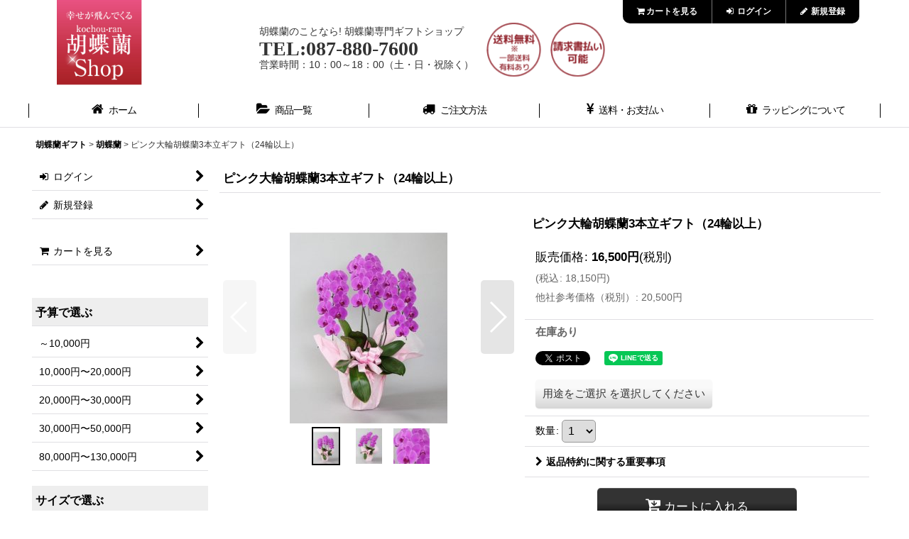

--- FILE ---
content_type: text/html; charset=UTF-8
request_url: https://www.kochouran-foryou.com/product/9
body_size: 17891
content:
<!DOCTYPE html><html lang="ja" class="responsive use_hover column_layout wide_layout touch011">
<head prefix="og: http://ogp.me/ns# fb: http://ogp.me/ns/fb# product: http://ogp.me/ns/product#">
    <meta charset="utf-8" />
    <title>ピンク大輪胡蝶蘭3本立ギフト（24輪以上） - 胡蝶蘭専門ショップ</title>
    <meta name="keywords" content="胡蝶蘭,ギフト,お祝い,開店祝い,販売,通販,蘭" />
    <meta name="description" content="胡蝶蘭の専門店です。お問合せはお気軽にお電話ください！全国に胡蝶蘭をお届けしています！" />
    <meta name="viewport" content="width=device-width, initial-scale=1.0, user-scalable=yes, viewport-fit=cover" />
    <meta name="format-detection" content="telephone=no" />
    <meta name="apple-touch-fullscreen" content="YES" />
    <meta property="og:url" content="https://www.kochouran-foryou.com/product/9" />
    <meta property="og:site_name" content="胡蝶蘭専門ショップ" />
    <meta property="og:title" content="ピンク大輪胡蝶蘭3本立ギフト（24輪以上）" />
    <meta property="og:description" content="ピンクが可憐な３本立ち胡蝶蘭 女性にも大変喜ばれます！！御礼、誕生日、内祝いなどには、大輪の豪華な胡蝶蘭がギフトとしておすすめです。可憐さの中にも華やかさを兼ね備えたピンク色の大輪の胡蝶蘭は女性に贈る…" />
    <meta property="og:type" content="product" />
    <meta property="og:image" content="https://www.kochouran-foryou.com/data/kochouran-shop/product/20160816_e6874f.jpg" />
    <meta property="product:price:amount" content="18150" />
    <meta property="product:price:currency" content="JPY" />
    <meta property="product:product_link" content="https://www.kochouran-foryou.com/product/9" />
    <meta name="twitter:card" content="summary_large_image">
    <meta name="thumbnail" content="https://www.kochouran-foryou.com/data/kochouran-shop/product/20160816_e6874f.jpg" />
    <link rel="alternate" type="application/rss+xml" title="RSS" href="https://www.kochouran-foryou.com/rss/rss.php" />
    <link rel="canonical" href="https://www.kochouran-foryou.com/product/9" />
    <link href="https://www.kochouran-foryou.com/res/font/icon_font/ocnkiconf.min.css?v=11" rel="stylesheet">
    <link href="https://www.kochouran-foryou.com/res/touch001/style/ocnk.min.css?v=72" rel="stylesheet" />
    <link href="https://www.kochouran-foryou.com/res/touch011/style/template.css?1811011563" rel="stylesheet" />
    <link href="https://www.kochouran-foryou.com/data/kochouran-shop/responsive/202001221027135cbdc0.css?1580438514" rel="stylesheet" />
    <script src="https://www.kochouran-foryou.com/res/touch011/js/jquery.min.js?1517808840"></script>
</head>

<body class="detail_page_body category1_detail_page_body detail_group10 detail_group1 detail_group18 detail_group5 detail_group23" id="detail_page_9">
<div id="fb-root"></div>
<script>
    (function(d, s, id) {
    var js, fjs = d.getElementsByTagName(s)[0];
    if (d.getElementById(id)) return;
    js = d.createElement(s); js.id = id; js.async = true;js.src = "//connect.facebook.net/ja_JP/sdk.js#xfbml=1&version=v3.1&autoLogAppEvents=1";
        fjs.parentNode.insertBefore(js, fjs);
    }(document, 'script', 'facebook-jssdk'));
</script>
<div id="container" class="jpn_version visitor use_side_menu has_left_side_menu use_lightweight_thumbnail">
<div id="inner_container" class="vertical_stacking">

<div id="main_wrapper" class="stacking_item">

    <header>
        <div id="header_wrapper" class="standard_header">
            <div id="header" class="header">
                <div class="copy center_aligned_copy fix_center">
<div class="head_nav container">
<div class="row">
<div class="col-3">
<h1><a href="https://kochouran-shop.ocnk.net/"><img src="https://kochouran-shop.ocnk.net/data/kochouran-shop/image/header_logo.jpg" width="120" height="120" alt="幸せが飛んでくる 胡蝶蘭Shop" /></a></h1>
</div>
<div class="col-9">
<ul class="head_tab">
<li><a href="https://kochouran-shop.ocnk.net/cart" class="btn-cart"><i class="fa fa-shopping-cart menu_nav_icon" aria-hidden="true"><span class="cart_qty"></span> </i><span class="text">カートを見る</span></a></li>
<li><a href="https://kochouran-shop.ocnk.net/member-login"><i class="fa fa-sign-in menu_nav_icon" aria-hidden="true"></i> ログイン</a></li>
<li><a href="https://kochouran-shop.ocnk.net/register" class="new"><i class="fa fa-pencil menu_nav_icon" aria-hidden="true"></i> 新規登録</a></li>
</ul>
<p class="read">胡蝶蘭のことなら! 胡蝶蘭専門ギフトショップ</p>
<p class="tel">TEL:087-880-7600</p>
<p class="opentime">営業時間：10：00～18：00（土・日・祝除く）</p>

<img src="https://www.kochouran-foryou.com/data/kochouran-shop/image/icon-free.png" width="70" height="70" alt="送料無料　※一部地域を除く" class="free"/>
<img src="https://www.kochouran-foryou.com/data/kochouran-shop/image/icon-pey.png" width="70" height="70" alt="請求書払い可能" class="pay"/>
</div>
</div>
</div>

                </div>
                <div id="header_area" class="fix_center">
                    <div id="inner_header" class="flex_layout flex_j_between flex_nowrap">
                        <div class="header_left menu_opener_box left_menu_opener_box">
<div class="header_nav">
    <ul class="inner_header_nav  flex_layout flex_nowrap inner_header_nav_column1 reset_list_style">
        <li class="header_nav_item wrapped_item h_side_menu_opener flex_layout has_nav_icon" data-type="left">
            <a href="javascript:void(0);" class="nav_btn flex_layout flex_a_center" role="button">
                <div class="nav_text flex_s_center">
                    <i class="fa fa-bars menu_nav_icon" aria-hidden="true"></i>

                    <span class="nav_label"> メニュー</span>
                </div>
            </a>
        </li>
    </ul>
</div>
                        </div>
                        <div class="header_center center_shop_name">
                            <div class="shop_name_box">
                            </div>
                        </div>
                    </div>
<div class="search_bar hidden_search_bar header_search_bar">
    <div class="inner_search_bar fix_center">
                                    <div class="search form_data" itemscope="itemscope" itemtype="http://schema.org/WebSite">
                                <meta itemprop="url" content="https://www.kochouran-foryou.com" />
                                <form class="search_form" method="get" action="https://www.kochouran-foryou.com/product-list" role="search" itemprop="potentialAction" itemscope="itemscope" itemtype="http://schema.org/SearchAction">
                                    <meta itemprop="target" content="https://www.kochouran-foryou.com/product-list/?keyword={keyword}" />
                                    <input type="hidden" name="search_tmp" value="検索">                                    <input type="search" class="search_box" name="keyword" value="" placeholder="商品検索" itemprop="query-input" />
                                    <span class="global_btn">
                                        <button type="submit" class="searchinput btn_color_common btn_size_small vami" name="Submit" value="検索">
                                            <span class="button_head_space"></span>
                                            <span class="button_text">検索</span>
                                            <span class="button_end_space"></span>
                                        </button>

                                    </span>
                                </form>
                            </div>

        <span class="close_btn_box">
            <a href="javascript:void(0);" class="search_close icon_btn" aria-label="キャンセル" role="button">
                <span class="close_btn"><i class="fa fa-times" aria-hidden="true"></i></span>
            </a>
        </span>
    </div>
</div>
                </div>
            </div>

            <nav class="header_global_nav">
<div class="global_nav column5">
    <ul class="inner_global_nav  flex_layout flex_nowrap fix_center reset_list_style">
        <li class="global_nav_item wrapped_item g_home flex_layout has_nav_icon">
            <a href="https://www.kochouran-foryou.com/" class="nav_btn flex_layout flex_a_center">
                <div class="nav_text flex_s_center">
                    <i class="fa fa-home menu_nav_icon" aria-hidden="true"></i>

                    <span class="nav_label">ホーム</span>
                </div>
            </a>
        </li>
        <li class="global_nav_item wrapped_item g_link_item1 flex_layout has_nav_icon">
            <a href="https://www.kochouran-foryou.com/product-list" class="nav_btn flex_layout flex_a_center">
                <div class="nav_text flex_s_center">
                    <i class="fa fa-folder-open menu_nav_icon" aria-hidden="true"></i>

                    <span class="nav_label">商品一覧</span>
                </div>
            </a>
        </li>
        <li class="global_nav_item wrapped_item g_link_item2 flex_layout has_nav_icon">
            <a href="https://www.kochouran-foryou.com/page/1" class="nav_btn flex_layout flex_a_center">
                <div class="nav_text flex_s_center">
                    <i class="fa fa-truck menu_nav_icon" aria-hidden="true"></i>

                    <span class="nav_label">ご注文方法</span>
                </div>
            </a>
        </li>
        <li class="global_nav_item wrapped_item g_link_item3 flex_layout has_nav_icon">
            <a href="https://www.kochouran-foryou.com/help" class="nav_btn flex_layout flex_a_center">
                <div class="nav_text flex_s_center">
                    <i class="fa fa-jpy menu_nav_icon" aria-hidden="true"></i>

                    <span class="nav_label">送料・お支払い</span>
                </div>
            </a>
        </li>
        <li class="global_nav_item wrapped_item g_link_item5 flex_layout has_nav_icon">
            <a href="https://www.kochouran-foryou.com/page/3" class="nav_btn flex_layout flex_a_center">
                <div class="nav_text flex_s_center">
                    <i class="fa fa-gift menu_nav_icon" aria-hidden="true"></i>

                    <span class="nav_label">ラッピングについて</span>
                </div>
            </a>
        </li>
    </ul>
</div>
            </nav>

            <div class="popup_base popup_base_menu fix_center">
                <div class="popup_nav_area popup_primal_menu hidden_nav_area fix_center" aria-hidden="true" aria-expanded="false" role="dialog">
                    <div class="inner_popup_nav_area popup_nav_box fix_center">
                        <div class="upper_popup_nav">
<div class="header_font_setting">
    <div class="font_setting">
        <span class="set_font_title">文字サイズ<span class="colon">:</span></span>
        <span class="set_font_normal"></span><span class="set_font_large"></span>
    </div>
</div>
                        </div>
<div class="popup_nav column1">
    <ul class="inner_popup_nav  flex_layout advanced_flex_wrap padfix reset_list_style" data-inner=".nav_text">
        <li class="popup_nav_item wrapped_item t_home flex_layout has_nav_icon">
            <a href="https://www.kochouran-foryou.com/" class="nav_btn flex_layout flex_a_center">
                <div class="nav_text flex_s_center">
                    <i class="fa fa-home menu_nav_icon" aria-hidden="true"></i>
                    <i class="fa fa-chevron-right right_side_nav_icon chevron_right_icon" aria-hidden="true"></i>

                    <span class="nav_label">胡蝶蘭ギフト</span>
                </div>
            </a>
        </li>
        <li class="popup_nav_item wrapped_item t_cart flex_layout has_nav_icon">
            <a href="https://www.kochouran-foryou.com/cart" class="nav_btn flex_layout flex_a_center">
                <div class="nav_text flex_s_center">
                    <i class="fa fa-shopping-cart menu_nav_icon" aria-hidden="true"><span class="cart_qty"></span></i>
                    <i class="fa fa-chevron-right right_side_nav_icon chevron_right_icon" aria-hidden="true"></i>

                    <span class="nav_label">カートを見る</span>
                </div>
            </a>
        </li>
        <li class="popup_nav_item wrapped_item t_register flex_layout has_nav_icon">
            <a href="https://www.kochouran-foryou.com/register" class="nav_btn flex_layout flex_a_center secure_link">
                <div class="nav_text flex_s_center">
                    <i class="fa fa-pencil menu_nav_icon" aria-hidden="true"></i>
                    <i class="fa fa-chevron-right right_side_nav_icon chevron_right_icon" aria-hidden="true"></i>

                    <span class="nav_label">新規登録</span>
                </div>
            </a>
        </li>
        <li class="popup_nav_item wrapped_item t_singin flex_layout has_nav_icon">
            <a href="https://www.kochouran-foryou.com/member-login" class="nav_btn flex_layout flex_a_center secure_link">
                <div class="nav_text flex_s_center">
                    <i class="fa fa-sign-in menu_nav_icon" aria-hidden="true"></i>
                    <i class="fa fa-chevron-right right_side_nav_icon chevron_right_icon" aria-hidden="true"></i>

                    <span class="nav_label">ログイン</span>
                </div>
            </a>
        </li>
        <li class="popup_nav_item wrapped_item t_search flex_layout has_nav_icon search_bar_opener">
            <a href="javascript:void(0);" class="nav_btn flex_layout flex_a_center" aria-haspopup="true" role="button">
                <div class="nav_text flex_s_center">
                    <i class="fa fa-search menu_nav_icon" aria-hidden="true"></i>
                    <i class="fa fa-chevron-right right_side_nav_icon chevron_right_icon" aria-hidden="true"></i>

                    <span class="nav_label">商品検索</span>
                </div>
            </a>
        </li>
        <li class="popup_nav_item wrapped_item t_category flex_layout has_nav_icon">
            <a href="https://www.kochouran-foryou.com/category" class="nav_btn flex_layout flex_a_center">
                <div class="nav_text flex_s_center">
                    <i class="fa fa-folder menu_nav_icon" aria-hidden="true"></i>
                    <i class="fa fa-chevron-right right_side_nav_icon chevron_right_icon" aria-hidden="true"></i>

                    <span class="nav_label">商品カテゴリ一覧</span>
                </div>
            </a>
        </li>
        <li class="popup_nav_item wrapped_item item_list_link t_newitem flex_layout has_nav_icon">
            <a href="https://www.kochouran-foryou.com/new" class="nav_btn flex_layout flex_a_center">
                <div class="nav_text flex_s_center">
                    <i class="fa fa-flag menu_nav_icon" aria-hidden="true"></i>
                    <i class="fa fa-chevron-right right_side_nav_icon chevron_right_icon" aria-hidden="true"></i>

                    <span class="nav_label">新着商品</span>
                </div>
            </a>
        </li>
        <li class="popup_nav_item wrapped_item t_recommend flex_layout has_nav_icon">
            <a href="https://www.kochouran-foryou.com/pickup" class="nav_btn flex_layout flex_a_center">
                <div class="nav_text flex_s_center">
                    <i class="fa fa-thumbs-o-up menu_nav_icon" aria-hidden="true"></i>
                    <i class="fa fa-chevron-right right_side_nav_icon chevron_right_icon" aria-hidden="true"></i>

                    <span class="nav_label">オススメ商品</span>
                </div>
            </a>
        </li>
        <li class="popup_nav_item wrapped_item t_info flex_layout has_nav_icon">
            <a href="https://www.kochouran-foryou.com/info" class="nav_btn flex_layout flex_a_center">
                <div class="nav_text flex_s_center">
                    <i class="fa fa-file-text menu_nav_icon" aria-hidden="true"></i>
                    <i class="fa fa-chevron-right right_side_nav_icon chevron_right_icon" aria-hidden="true"></i>

                    <span class="nav_label">特定商取引法表示</span>
                </div>
            </a>
        </li>
        <li class="popup_nav_item wrapped_item t_help flex_layout has_nav_icon">
            <a href="https://www.kochouran-foryou.com/help" class="nav_btn flex_layout flex_a_center">
                <div class="nav_text flex_s_center">
                    <i class="fa fa-map menu_nav_icon" aria-hidden="true"></i>
                    <i class="fa fa-chevron-right right_side_nav_icon chevron_right_icon" aria-hidden="true"></i>

                    <span class="nav_label">送料・お支払について</span>
                </div>
            </a>
        </li>
        <li class="popup_nav_item wrapped_item t_contact flex_layout has_nav_icon">
            <a href="https://www.kochouran-foryou.com/contact" class="nav_btn flex_layout flex_a_center secure_link">
                <div class="nav_text flex_s_center">
                    <i class="fa fa-envelope menu_nav_icon" aria-hidden="true"></i>
                    <i class="fa fa-chevron-right right_side_nav_icon chevron_right_icon" aria-hidden="true"></i>

                    <span class="nav_label">お問い合わせ</span>
                </div>
            </a>
        </li>
    </ul>
</div>
                        <div class="lower_popup_nav">
                        </div>
                        <div class="nav_close_box">
                            <a href="javascript:void(0);" class="nav_close" aria-label="閉じる" role="button"><span class="nav_close_btn"><i class="fa fa-times" aria-hidden="true"></i></span></a>
                        </div>
                        <a class="close_btn_box icon_btn" href="javascript:void(0);" aria-label="閉じる" role="button">
                            <span class="close_btn">
                                <i class="fa fa-times" aria-hidden="true"></i>
                            </span>
                        </a>
                    </div>
                </div>
            </div>

        </div>
    </header>


    <div id="contents" class="layout_2_col standard_contents">

<div class="breadcrumb_area fix_center">
    <ol class="breadcrumb_list" itemscope itemtype="https://schema.org/BreadcrumbList">
        <li class="breadcrumb_nav breadcrumb_nav1" itemprop="itemListElement" itemscope itemtype="https://schema.org/ListItem">
            <a href="https://www.kochouran-foryou.com/" itemprop="item">
                <span class="breadcrumb_text" itemprop="name">胡蝶蘭ギフト</span>
            </a>
            <meta itemprop="position" content="1">
        </li>
        <li class="breadcrumb_nav breadcrumb_nav2" itemprop="itemListElement" itemscope itemtype="https://schema.org/ListItem">
            <span class="gt">&gt;</span>
            <a href="https://www.kochouran-foryou.com/product-list/1" itemprop="item" class="item_list_link">
                <span class="breadcrumb_text" itemprop="name">胡蝶蘭</span>
            </a>
            <meta itemprop="position" content="2">
        </li>
        <li class="breadcrumb_nav" itemprop="itemListElement" itemscope itemtype="https://schema.org/ListItem">
            <span class="gt">&gt;</span>
                <span class="thispage" itemprop="name">ピンク大輪胡蝶蘭3本立ギフト（24輪以上）</span>
            <meta itemprop="position" content="3">
        </li>
    </ol>
</div>

        <div id="inner_contents" class="clearfix fix_center">
            <div id="maincol">
                <main id="main_container">
                    <div id="inner_main_container">

                        <section>
                            <div class="page_box itemdetail">


                                <div class="page_title">
                                    <h1 class="detail_page_title">
                                        <span class="title_head_space"></span>
                                        <span class="title_text goods_name">ピンク大輪胡蝶蘭3本立ギフト（24輪以上）</span>
                                        <span class="model_number_info model_number" id="h_m_number"></span>
                                        <span class="title_end_space"></span>

                                    </h1>
                                </div>


                                <div class="page_contents detail_contents">
                                    <div class="inner_page_contents">

                                        <div class="product_info_wrapper product_info_wrapper_300">
                                        <div class="main_photo_slide square_photo_slide_300">
                                            <div class="slider slider_box initial_loading" data-preload-images="false" data-auto-height="true"  data-pagination-selector=".thumbnail_image_link" data-speed="350" data-effect="slide" data-use-breakpoints="false" data-prev-button=".main_photo_button_prev" data-next-button=".main_photo_button_next" data-pagination=".main_photo_pagination">
                                                <div class="inner_slider_box has_outside_controller">
                                                    <div class="swiper-container swiper">
                                                        <ul class="swiper-wrapper photo_gallery">
                                                            <li class="swiper-slide gallery_item">
                                                                <div class="slider_image_box">
                                                                    <a href="https://www.kochouran-foryou.com/data/kochouran-shop/product/20160816_e6874f.jpg" class="gallery_link item_image_box zoom_link portrait_item_image_box" data-w="592" data-h="800" data-msrc="https://www.kochouran-foryou.com/data/kochouran-shop/_/70726f647563742f32303136303831365f6536383734662e6a706700333030000066006669745f686569676874.jpg" data-thumbnail="https://www.kochouran-foryou.com/data/kochouran-shop/_/70726f647563742f32303136303831365f6536383734662e6a7067003535000066006669745f686569676874.jpg">
                                                                        <img src="https://www.kochouran-foryou.com/data/kochouran-shop/_/70726f647563742f32303136303831365f6536383734662e6a706700333030000066006669745f686569676874.jpg" class="item_image synchronous_loaded" width="222" height="300" alt="画像1: ピンク大輪胡蝶蘭3本立ギフト（24輪以上） (1)" />
                                                                    </a>
                                                                </div>
                                                            </li>
                                                            <li class="swiper-slide gallery_item">
                                                                <div class="slider_image_box">
                                                                    <a href="https://www.kochouran-foryou.com/data/kochouran-shop/product/20160816_f2499f.jpg" class="gallery_link item_image_box zoom_link portrait_item_image_box" data-w="603" data-h="800" data-msrc="https://www.kochouran-foryou.com/data/kochouran-shop/_/70726f647563742f32303136303831365f6632343939662e6a706700333030000066006669745f686569676874.jpg" data-thumbnail="https://www.kochouran-foryou.com/data/kochouran-shop/_/70726f647563742f32303136303831365f6632343939662e6a7067003535000066006669745f686569676874.jpg">
                                                                        <img src="https://www.kochouran-foryou.com/data/kochouran-shop/_/70726f647563742f32303136303831365f6632343939662e6a7067003535000066006669745f686569676874.jpg" data-src="https://www.kochouran-foryou.com/data/kochouran-shop/_/70726f647563742f32303136303831365f6632343939662e6a706700333030000066006669745f686569676874.jpg" data-id="1287" class="item_image swiper-lazy" width="226" height="300" alt="画像2: ピンク大輪胡蝶蘭3本立ギフト（24輪以上） (2)" loading="eager" />
                                                                    </a>
                                                                </div>
                                                            </li>
                                                            <li class="swiper-slide gallery_item">
                                                                <div class="slider_image_box">
                                                                    <a href="https://www.kochouran-foryou.com/data/kochouran-shop/product/20160816_85da34.jpg" class="gallery_link item_image_box zoom_link landscape_item_image_box" data-w="400" data-h="398" data-msrc="https://www.kochouran-foryou.com/data/kochouran-shop/_/70726f647563742f32303136303831365f3835646133342e6a706700333030000066006669745f686569676874.jpg" data-thumbnail="https://www.kochouran-foryou.com/data/kochouran-shop/_/70726f647563742f32303136303831365f3835646133342e6a7067003535000066006669745f686569676874.jpg">
                                                                        <img src="https://www.kochouran-foryou.com/data/kochouran-shop/_/70726f647563742f32303136303831365f3835646133342e6a7067003535000066006669745f686569676874.jpg" data-src="https://www.kochouran-foryou.com/data/kochouran-shop/_/70726f647563742f32303136303831365f3835646133342e6a706700333030000066006669745f686569676874.jpg" data-id="1288" class="item_image swiper-lazy" width="300" height="298" alt="画像3: ピンク大輪胡蝶蘭3本立ギフト（24輪以上） (3)" loading="eager" />
                                                                    </a>
                                                                </div>
                                                            </li>
                                                        </ul>
                                                    </div>
                                                    <div class="slider_controller upper_slider_controller">
                                                        <div class="swiper-button-prev main_photo_button_prev"></div>
                                                        <div class="swiper-button-next main_photo_button_next"></div>
                                                    </div>
                                                </div>
                                                <div class="thumbnail narrow_thumbnail">
                                                    <ul class="flex_layout flex_wrap flex_a_center flex_j_center reset_list_style" data-adjustment="off">
                                                        <li class="thumbnail_listbox wrapped_item photo_on leftpos" id="listbox_1286">
                                                            <a href="javascript:void(0);" class="thumbnail_image_link switching_link" role="button">
                                                                <span class="thumbnail_image_box">
                                                                    <img src="https://www.kochouran-foryou.com/data/kochouran-shop/_/70726f647563742f32303136303831365f6536383734662e6a7067003535000066006669745f686569676874.jpg" alt="画像1: ピンク大輪胡蝶蘭3本立ギフト（24輪以上） (1)" id="thumbnail_1286" class="thumbnail_btn" width="40" />
                                                                </span>
                                                            </a>
                                                        </li>
                                                        <li class="thumbnail_listbox wrapped_item" id="listbox_1287">
                                                            <a href="javascript:void(0);" class="thumbnail_image_link switching_link" role="button">
                                                                <span class="thumbnail_image_box">
                                                                    <img src="https://www.kochouran-foryou.com/data/kochouran-shop/_/70726f647563742f32303136303831365f6632343939662e6a7067003535000066006669745f686569676874.jpg" alt="画像2: ピンク大輪胡蝶蘭3本立ギフト（24輪以上） (2)" id="thumbnail_1287" class="thumbnail_btn" width="41" />
                                                                </span>
                                                            </a>
                                                        </li>
                                                        <li class="thumbnail_listbox wrapped_item" id="listbox_1288">
                                                            <a href="javascript:void(0);" class="thumbnail_image_link switching_link" role="button">
                                                                <span class="thumbnail_image_box">
                                                                    <img src="https://www.kochouran-foryou.com/data/kochouran-shop/_/70726f647563742f32303136303831365f3835646133342e6a7067003535000066006669745f686569676874.jpg" alt="画像3: ピンク大輪胡蝶蘭3本立ギフト（24輪以上） (3)" id="thumbnail_1288" class="thumbnail_btn" width="55" />
                                                                </span>
                                                            </a>
                                                        </li>
                                                    </ul>
                                                </div>
                                            </div>
                                        </div>
                                        <div class="product_info_box">
                                        <div class="detail_item_data detail_block_name">
                                            <div class="item_name product_name_inside">
<span class="goods_name">ピンク大輪胡蝶蘭3本立ギフト（24輪以上）</span>

                                                <span class="model_number_info model_number" id="m_number"></span>
                                            </div>
                                        </div>
                                        <div class="detail_item_data detail_block_icon">
                                            <div class="common_icon box_both_ends_space">
                                            </div>
                                        </div>
                                        <div class="detail_item_data detail_section detail_block_price ">
                                            <div class="detail_section box_both_ends_space ">
                                                    <div class="price_section section_box">
                                                        <p class="selling_price">
                                                            <span class="price_label" id="price_label">販売価格</span><span class="colon">:</span>
                                                            <span class="figure" id="pricech">16,500<span class="currency_label after_price">円</span></span><span class="tax_label">(税別)</span>                                                        </p>
                                                        <p class="tax_incl_price">
                                                            <span class="round_bracket">(</span><span class="price_label">税込<span class="colon">:</span></span>
                                                            <span id="tax_included_price" class="figure">18,150<span class="currency_label after_price">円</span></span><span class="round_bracket">)</span>
                                                        </p>
                                                        <p class="retail_price">
                                                            <span class="price_label">他社参考価格（税別）</span><span class="colon">:</span>
                                                            <span id="list_price" class="figure">20,500<span class="currency_label after_price">円</span></span>
                                                        </p>
                                                    </div>
                                            </div>
                                        </div>

                                        <div class="detail_item_data detail_block_stock">
                                            <div class="detail_section box_both_ends_space stock">
                                                在庫あり
                                            </div>
                                        </div>
                                        <div class="detail_item_data detail_block_social">
                                            <div class="detail_section box_both_ends_space social_tool clearfix">
                                                <ul class="flex_layout flex_a_center flex_wrap reset_list_style" data-adjustment="off">
<li class="twitter_detail wrapped_item social_tool_item"><a href="https://twitter.com/share?ref_src=twsrc%5Etfw" class="twitter-share-button" data-show-count="false" data-text="ピンク大輪胡蝶蘭3本立ギフト（24輪以上）" data-url="https://www.kochouran-foryou.com/product/9" data-lang="ja" target="_blank">Tweet</a><script type="text/javascript" async="async" src="https://platform.twitter.com/widgets.js"></script></li><li class="facebook_detail wrapped_item social_tool_item"><div class="fb-like" data-href="https://www.kochouran-foryou.com/product/9" data-action="like" data-layout="button_count" data-size="small" data-share="true"></div></li><li class="line_detail wrapped_item social_tool_item"><script src="https://www.line-website.com/social-plugins/js/thirdparty/loader.min.js" async="async" defer="defer"></script><div class="line-it-button" style="display: none;" data-lang="ja" data-type="share-a"  data-ver="3" data-url="https://www.kochouran-foryou.com/product/9" data-color="default" data-size="small"></div></li>                                                </ul>
                                            </div>
                                        </div>
                                        <div class="detail_item_data form_data detail_block_form" id="option">
                                            <form name="productadd" action="https://www.kochouran-foryou.com/product/9" id="productadd" method="post" class="product_form edit_form" novalidate="novalidate">
                                                
                                                <input type="hidden" name="cart_add_9" value="t"/>
                                                <input type="hidden" name="cart_operation_page" value="product"/>
                                                <div class="detail_section box_both_ends_space variation ">
                                                    <div id="variation_item_box" class="variation_item_box variation_selection_mode">
                                                        <div id="variation_14_item" class="variation_item bottompos required_row">
                                                            <div class="item_box">
                                                                <span class="variation_label">用途をご選択</span><span class="colon">:</span>
                                                                <span class="select_box"><select id="cart_addvariant_9_14" name="cart_addvariant_9_14">
	<option value="">選択してください</option>
	<option value="31">祝い花用 （ギフト・プレゼント・贈り物）</option>
	<option value="32">供花用 （葬儀・法要）</option>
</select></span><span id="cart_addvariant_9_14_status" class="form_status" style="display: none;"></span>                                                            </div>
                                                        </div>
                                                        <div class="variation_selection_box">
                                                            <button class="validation_selection_button btn_color_common" type="button">
                                                                <span class="button_head_space"></span>
                                                                <span class="variation_selection_prefix_msg"><span class="variation_selection_prefix_msg_text"></span></span>
                                                                <span class="variation_selection_list">
                                                                    <span class="variation_selection_item variation_selection_item_0">
                                                                        <span class="variation_selection_label">用途をご選択<span class="colon">:</span></span>
                                                                        <span class="variation_selection_value"></span>
                                                                    </span>
                                                                    <span class="variation_selection_stock"></span>
                                                                </span>
                                                                <span class="variation_selection_msg"><span class="variation_selection_msg_text">を選択してください</span></span>

                                                                <span class="loader_box"><span class="loader"></span></span>
                                                                <span class="button_end_space"></span>
                                                            </button>
                                                            <span class="variation_selection_status form_status"></span>
                                                        </div>
                                                    </div>
                                                </div>
                                                <div class="detail_section box_both_ends_space quantity ">
                                                    <div id="quantity_item">
                                                        <div class="item_box">
                                                            <span class="quantity_label">数量</span><span class="colon">:</span>
                                                            <span id="purchase_qty"><select id="cart_addquantity_9" name="cart_addquantity_9">
	<option value="1" selected="selected">1</option>
	<option value="2">2</option>
	<option value="3">3</option>
	<option value="4">4</option>
	<option value="5">5</option>
	<option value="6">6</option>
	<option value="7">7</option>
	<option value="8">8</option>
	<option value="9">9</option>
	<option value="10">10</option>
	<option value="11">11</option>
	<option value="12">12</option>
	<option value="13">13</option>
	<option value="14">14</option>
	<option value="15">15</option>
	<option value="16">16</option>
	<option value="17">17</option>
	<option value="18">18</option>
	<option value="19">19</option>
	<option value="20">20</option>
	<option value="21">21</option>
	<option value="22">22</option>
	<option value="23">23</option>
	<option value="24">24</option>
	<option value="25">25</option>
	<option value="26">26</option>
	<option value="27">27</option>
	<option value="28">28</option>
	<option value="29">29</option>
	<option value="30">30</option>
	<option value="31">31</option>
	<option value="32">32</option>
	<option value="33">33</option>
	<option value="34">34</option>
	<option value="35">35</option>
	<option value="36">36</option>
	<option value="37">37</option>
	<option value="38">38</option>
	<option value="39">39</option>
	<option value="40">40</option>
	<option value="41">41</option>
	<option value="42">42</option>
	<option value="43">43</option>
	<option value="44">44</option>
	<option value="45">45</option>
	<option value="46">46</option>
	<option value="47">47</option>
	<option value="48">48</option>
	<option value="49">49</option>
	<option value="50">50</option>
	<option value="51">51</option>
	<option value="52">52</option>
	<option value="53">53</option>
	<option value="54">54</option>
	<option value="55">55</option>
	<option value="56">56</option>
	<option value="57">57</option>
	<option value="58">58</option>
	<option value="59">59</option>
	<option value="60">60</option>
	<option value="61">61</option>
	<option value="62">62</option>
	<option value="63">63</option>
	<option value="64">64</option>
	<option value="65">65</option>
	<option value="66">66</option>
	<option value="67">67</option>
	<option value="68">68</option>
	<option value="69">69</option>
	<option value="70">70</option>
	<option value="71">71</option>
	<option value="72">72</option>
	<option value="73">73</option>
	<option value="74">74</option>
	<option value="75">75</option>
	<option value="76">76</option>
	<option value="77">77</option>
	<option value="78">78</option>
	<option value="79">79</option>
	<option value="80">80</option>
	<option value="81">81</option>
	<option value="82">82</option>
	<option value="83">83</option>
	<option value="84">84</option>
	<option value="85">85</option>
	<option value="86">86</option>
	<option value="87">87</option>
	<option value="88">88</option>
	<option value="89">89</option>
	<option value="90">90</option>
	<option value="91">91</option>
	<option value="92">92</option>
	<option value="93">93</option>
	<option value="94">94</option>
	<option value="95">95</option>
	<option value="96">96</option>
	<option value="97">97</option>
	<option value="98">98</option>
	<option value="99">99</option>
</select></span>
                                                            <span id="cart_addquantity_9_status" class="form_status" style="display: none;"></span>
                                                        </div>
                                                    </div>
                                                </div>
                                                <div class="detail_section box_both_ends_space return">
                                                   <div id="detail_return" class="detail_return_box global_iconleft">
                                                       <a target="_blank" href="https://www.kochouran-foryou.com/return-policy?popup=1" class="global_link return_policy_link"><i class="fa fa-chevron-right" aria-hidden="true"></i>返品特約に関する重要事項</a>
                                                   </div>
                                                </div>
                                                <div class="detail_section box_both_ends_space add_cart">
                                                            <div class="global_btn add_cart_btn ">
                                                                <button id="submit_cart_input_btn" name="cart_add_btn" type="submit" value="1" class="cartinput btn_size_xxlarge btn_color_emphasis">
                                                                    <span class="button_head_space"></span>
                                                                    <span class="button_text global_iconleft"><i class="fa fa-cart-arrow-down" aria-hidden="true"></i>カートに入れる</span>
                                                                    <span class="button_end_space"></span>
                                                                </button>
                                                            </div>
                                                    <div class="global_btn inquiry_btn">
                                                        <a href="https://www.kochouran-foryou.com/contact/product/9" class="secure_link inquiryinput btn_size_large btn_color_common">
                                                            <span class="button_head_space"></span>
                                                            <span class="button_text global_iconleft"><i class="fa fa-envelope" aria-hidden="true"></i>お問い合わせ</span>
                                                            <span class="button_end_space"></span>
                                                        </a>
                                                    </div>
                                                </div>
                                            </form>
                                        </div>
                                        </div>
                                        </div>
                                        <div class="detail_inner_box detail_item_data detail_block_desc">
                                            <div class="detail_desc">
                                <div class="section_title">
                                    <h2>
                                        <span class="title_head_space"></span>
                                        <span class="title_text">商品詳細</span>
                                        <span class="title_end_space"></span>

                                    </h2>
                                </div>

                                                <div class="item_desc_data">
                                                    <div class="item_desc box_both_ends_space">
                                                        <div class="item_desc_text custom_desc">
<span class="text_bold">ピンクが可憐な３本立ち胡蝶蘭 女性にも大変喜ばれます！！</span><br />
<br />
御礼、誕生日、内祝いなどには、大輪の豪華な胡蝶蘭がギフトとしておすすめです。<br />
可憐さの中にも華やかさを兼ね備えたピンク色の大輪の胡蝶蘭は女性に贈ると喜ばれる商品です。<br />
<br />
より豪華な贈り物をされたい方は<a href="https://kochouran-shop.ocnk.net/product-group/6" target="_blank">5本立のシリーズ</a>をご覧ください。<br />
<br />
★おすすめシーン<br />
御礼、誕生日、内祝いなど<br />
<br />
※通常は長期間胡蝶蘭を鑑賞していただけるよう、8分咲程度での出荷となります。
                                                        </div>
                                                    </div>
                                                </div>
                                            </div>
                                        </div>

                                    </div>
                                </div>

                            </div>
                        </section>

                    </div>
                </main>
            </div>

            <aside id="left_side_col" class="side_col">
                <div class="side_container has_toggle_menu_list">
                    <div class="inner_side_container">
                        <div class="side_box login_nav_box side_section">
<div class="side_nav column1 basic_nav">
    <ul class="inner_side_nav  inner_basic_nav flex_nowrap padfix reset_list_style" data-inner=".nav_text">
        <li class="basic_nav_item wrapped_item s_singin flex_layout has_nav_icon">
            <a href="https://www.kochouran-foryou.com/member-login" class="nav_btn flex_layout flex_a_center secure_link">
                <div class="nav_text flex_s_center">
                    <i class="fa fa-sign-in menu_nav_icon" aria-hidden="true"></i>
                    <i class="fa fa-chevron-right right_side_nav_icon chevron_right_icon" aria-hidden="true"></i>

                    <span class="nav_label">ログイン</span>
                </div>
            </a>
        </li>
        <li class="basic_nav_item wrapped_item s_register flex_layout has_nav_icon">
            <a href="https://www.kochouran-foryou.com/register" class="nav_btn flex_layout flex_a_center secure_link">
                <div class="nav_text flex_s_center">
                    <i class="fa fa-pencil menu_nav_icon" aria-hidden="true"></i>
                    <i class="fa fa-chevron-right right_side_nav_icon chevron_right_icon" aria-hidden="true"></i>

                    <span class="nav_label">新規登録</span>
                </div>
            </a>
        </li>
    </ul>
</div>
                        </div>
                        <div class="side_box cart_nav_box side_section">
<div class="side_nav column1 basic_nav">
    <ul class="inner_side_nav  inner_basic_nav flex_nowrap padfix reset_list_style" data-inner=".nav_text">
        <li class="basic_nav_item wrapped_item s_cart flex_layout has_nav_icon">
            <a href="https://www.kochouran-foryou.com/cart" class="nav_btn flex_layout flex_a_center">
                <div class="nav_text flex_s_center">
                    <i class="fa fa-shopping-cart menu_nav_icon" aria-hidden="true"><span class="cart_qty"></span></i>
                    <i class="fa fa-chevron-right right_side_nav_icon chevron_right_icon" aria-hidden="true"></i>

                    <span class="nav_label">カートを見る</span>
                </div>
            </a>
        </li>
    </ul>
</div>
                        </div>
                        <div class="side_box side_section side_free_box" data-free="s11">
                            <div class="custom_space">
<div class="side_nav column1 basic_nav">
	<h2>予算で選ぶ</h2>
    <ul class="inner_side_nav inner_basic_nav flex_nowrap padfix reset_list_style" data-inner=".nav_text">




        <li class="basic_nav_item wrapped_item s_help flex_layout has_nav_icon">
            <a href="https://www.kochouran-foryou.com/product-group/26" class="nav_btn flex_layout flex_a_center">
                <div class="nav_text flex_s_center">
					<i class="fa fa-chevron-right right_side_nav_icon chevron_right_icon" aria-hidden="true"></i>
                    <span class="nav_label">～10,000円</span>
                </div>
            </a>
        </li>
		<li class="basic_nav_item wrapped_item s_help flex_layout has_nav_icon">
            <a href="https://kochouran-shop.ocnk.net/product-group/1" class="nav_btn flex_layout flex_a_center">
                <div class="nav_text flex_s_center">
					<i class="fa fa-chevron-right right_side_nav_icon chevron_right_icon" aria-hidden="true"></i>
                    <span class="nav_label">10,000円〜20,000円</span>
                </div>
            </a>
        </li>
		<li class="basic_nav_item wrapped_item s_help flex_layout has_nav_icon">
            <a href="https://www.kochouran-foryou.com/product-group/2" class="nav_btn flex_layout flex_a_center">
                <div class="nav_text flex_s_center">
					<i class="fa fa-chevron-right right_side_nav_icon chevron_right_icon" aria-hidden="true"></i>
                    <span class="nav_label">20,000円〜30,000円</span>
                </div>
            </a>
        </li>
		<li class="basic_nav_item wrapped_item s_help flex_layout has_nav_icon">
            <a href="https://www.kochouran-foryou.com/product-group/3" class="nav_btn flex_layout flex_a_center">
                <div class="nav_text flex_s_center">
					<i class="fa fa-chevron-right right_side_nav_icon chevron_right_icon" aria-hidden="true"></i>
                    <span class="nav_label">30,000円〜50,000円</span>
                </div>
            </a>
        </li>
		<li class="basic_nav_item wrapped_item s_help flex_layout has_nav_icon">
            <a href="https://www.kochouran-foryou.com/product-group/4" class="nav_btn flex_layout flex_a_center">
                <div class="nav_text flex_s_center">
					<i class="fa fa-chevron-right right_side_nav_icon chevron_right_icon" aria-hidden="true"></i>
                    <span class="nav_label">80,000円〜130,000円</span>
                </div>
            </a>
        </li>


    </ul>
</div>

<div class="side_nav column1 basic_nav">
	<h2>サイズで選ぶ</h2>
    <ul class="inner_side_nav inner_basic_nav flex_nowrap padfix reset_list_style" data-inner=".nav_text">

        <li class="basic_nav_item wrapped_item s_help flex_layout has_nav_icon">
            <a href="https://www.kochouran-foryou.com/product/38" class="nav_btn flex_layout flex_a_center">
                <div class="nav_text flex_s_center">
					<i class="fa fa-chevron-right right_side_nav_icon chevron_right_icon" aria-hidden="true"></i>
                    <span class="nav_label">ミディ胡蝶蘭3本立ち</span>
                </div>
            </a>
        </li>
		<li class="basic_nav_item wrapped_item s_help flex_layout has_nav_icon">
            <a href="https://kochouran-shop.ocnk.net/product-group/5" class="nav_btn flex_layout flex_a_center">
                <div class="nav_text flex_s_center">
					<i class="fa fa-chevron-right right_side_nav_icon chevron_right_icon" aria-hidden="true"></i>
                    <span class="nav_label">胡蝶蘭 大輪系 3本立</span>
                </div>
            </a>
        </li>
		<li class="basic_nav_item wrapped_item s_help flex_layout has_nav_icon">
            <a href="https://kochouran-shop.ocnk.net/product-group/6" class="nav_btn flex_layout flex_a_center">
                <div class="nav_text flex_s_center">
					<i class="fa fa-chevron-right right_side_nav_icon chevron_right_icon" aria-hidden="true"></i>
                    <span class="nav_label">胡蝶蘭 大輪系 5本立</span>
                </div>
            </a>
        </li>
		<li class="basic_nav_item wrapped_item s_help flex_layout has_nav_icon">
            <a href="https://kochouran-shop.ocnk.net/product-group/7" class="nav_btn flex_layout flex_a_center">
                <div class="nav_text flex_s_center">
					<i class="fa fa-chevron-right right_side_nav_icon chevron_right_icon" aria-hidden="true"></i>
                    <span class="nav_label">胡蝶蘭 大輪系 7本立</span>
                </div>
            </a>
        </li>
		<li class="basic_nav_item wrapped_item s_help flex_layout has_nav_icon">
            <a href="https://kochouran-shop.ocnk.net/product-group/8" class="nav_btn flex_layout flex_a_center">
                <div class="nav_text flex_s_center">
					<i class="fa fa-chevron-right right_side_nav_icon chevron_right_icon" aria-hidden="true"></i>
                    <span class="nav_label">胡蝶蘭 大輪系 8本立</span>
                </div>
            </a>
        </li>
		<li class="basic_nav_item wrapped_item s_help flex_layout has_nav_icon">
            <a href="https://kochouran-shop.ocnk.net/product-group/9" class="nav_btn flex_layout flex_a_center">
                <div class="nav_text flex_s_center">
					<i class="fa fa-chevron-right right_side_nav_icon chevron_right_icon" aria-hidden="true"></i>
                    <span class="nav_label">胡蝶蘭 大輪系 10本立</span>
                </div>
            </a>
        </li>

    </ul>
</div>


<div class="side_nav column1 basic_nav">
	<h2>色で選ぶ</h2>
    <ul class="inner_side_nav inner_basic_nav flex_nowrap padfix reset_list_style" data-inner=".nav_text">

        <li class="basic_nav_item wrapped_item s_help flex_layout has_nav_icon">
            <a href="https://kochouran-shop.ocnk.net/product-group/22" class="nav_btn flex_layout flex_a_center">
                <div class="nav_text flex_s_center">
					<i class="fa fa-chevron-right right_side_nav_icon chevron_right_icon" aria-hidden="true"></i>
                    <span class="nav_label">種類が豊富なホワイト</span>
                </div>
            </a>
        </li>
		<li class="basic_nav_item wrapped_item s_help flex_layout has_nav_icon">
            <a href="https://kochouran-shop.ocnk.net/product-group/23" class="nav_btn flex_layout flex_a_center">
                <div class="nav_text flex_s_center">
					<i class="fa fa-chevron-right right_side_nav_icon chevron_right_icon" aria-hidden="true"></i>
                    <span class="nav_label">女性に人気のピンク</span>
                </div>
            </a>
        </li>
		<li class="basic_nav_item wrapped_item s_help flex_layout has_nav_icon">
            <a href="https://kochouran-shop.ocnk.net/product-group/24" class="nav_btn flex_layout flex_a_center">
                <div class="nav_text flex_s_center">
					<i class="fa fa-chevron-right right_side_nav_icon chevron_right_icon" aria-hidden="true"></i>
                    <span class="nav_label">紅白カラーのリップ</span>
                </div>
            </a>
        </li>
		
    </ul>
</div>
                            </div>
                        </div>
                        <div class="side_box side_section side_free_box" data-free="s4">
                            <div class="custom_space">
<!--左　自由記入欄4
<p class="under20"> <a href="https://kochouran-shop.ocnk.net/page/9">
  <img src="https://kochouran-shop.ocnk.net/data/kochouran-shop/image/left_tokyo_today.jpg" width="200" height="220" alt="当日配送・特急便" />
</a></p> -->
<!--
<p class="under20"> <a href="http://woman-concierge.jp/kochouran-shop/member_fax.pdf" target="_blank">
  <img src="https://www.kochouran-foryou.com/data/kochouran-shop/image/left_order_m.jpg" width="200" alt="会員専用注文票ダウンロード" />
</a></p>-->

<p class="under20"> <a href="http://woman-concierge.jp/kochouran-shop/fax.pdf" target="_blank">
  <img src="https://kochouran-shop.ocnk.net/data/kochouran-shop/image/left_order_down.jpg" width="200" height="110" alt="注文票ダウンロード" />
</a></p>

<p class="under10"> <a href="https://kochouran-shop.ocnk.net/page/3">
  <img src="https://kochouran-shop.ocnk.net/data/kochouran-shop/image/left_freerap1.jpg" width="200" height="300" alt="ラッピングについて" />
</a></p>

<p class="under10"> <a href="https://kochouran-shop.ocnk.net/page/1">
  <img src="https://kochouran-shop.ocnk.net/data/kochouran-shop/image/left_freeorder.jpg" width="200" height="60" alt="注文方法について" />
</a></p>

<p class="under10"> <a href="https://kochouran-shop.ocnk.net/page/3">
  <img src="https://kochouran-shop.ocnk.net/data/kochouran-shop/image/left_freerap2.jpg" width="200" height="60" alt="ラッピングについて" />
</a></p>

<p class="under10"> <a href="https://kochouran-shop.ocnk.net/page/4">
  <img src="https://kochouran-shop.ocnk.net/data/kochouran-shop/image/left_freecard.jpg" width="200" height="80" alt="立札・木札メッセージカードについて" />
</a></p>
<!--//左　自由記入欄4 -->
                            </div>
                        </div>
                        <div class="side_box freepage_nav_box side_section">
<div class="side_nav column1 freepage_nav">
    <ul class="inner_side_nav  inner_freepage_nav flex_nowrap padfix reset_list_style" data-inner=".nav_text">
        <li class="freepage_nav_item wrapped_item s_page2 flex_layout">
            <a href="https://www.kochouran-foryou.com/page/2" class="nav_btn flex_layout flex_a_center">
                <div class="nav_text flex_s_center">
                    <span class="nav_space"></span>
                    <i class="fa fa-chevron-right right_side_nav_icon chevron_right_icon" aria-hidden="true"></i>

                    <span class="nav_label">当店のご紹介</span>
                </div>
            </a>
        </li>
        <li class="freepage_nav_item wrapped_item s_page5 flex_layout">
            <a href="https://www.kochouran-foryou.com/page/5" class="nav_btn flex_layout flex_a_center">
                <div class="nav_text flex_s_center">
                    <span class="nav_space"></span>
                    <i class="fa fa-chevron-right right_side_nav_icon chevron_right_icon" aria-hidden="true"></i>

                    <span class="nav_label">画像配信サービスについて</span>
                </div>
            </a>
        </li>
        <li class="freepage_nav_item wrapped_item s_page6 flex_layout">
            <a href="https://www.kochouran-foryou.com/page/6" class="nav_btn flex_layout flex_a_center">
                <div class="nav_text flex_s_center">
                    <span class="nav_space"></span>
                    <i class="fa fa-chevron-right right_side_nav_icon chevron_right_icon" aria-hidden="true"></i>

                    <span class="nav_label">胡蝶蘭のサイズについて</span>
                </div>
            </a>
        </li>
        <li class="freepage_nav_item wrapped_item s_page7 flex_layout">
            <a href="https://www.kochouran-foryou.com/page/7" class="nav_btn flex_layout flex_a_center">
                <div class="nav_text flex_s_center">
                    <span class="nav_space"></span>
                    <i class="fa fa-chevron-right right_side_nav_icon chevron_right_icon" aria-hidden="true"></i>

                    <span class="nav_label">胡蝶蘭の取出し方</span>
                </div>
            </a>
        </li>
        <li class="freepage_nav_item wrapped_item s_page18 flex_layout">
            <a href="https://www.kochouran-foryou.com/page/18" class="nav_btn flex_layout flex_a_center">
                <div class="nav_text flex_s_center">
                    <span class="nav_space"></span>
                    <i class="fa fa-chevron-right right_side_nav_icon chevron_right_icon" aria-hidden="true"></i>

                    <span class="nav_label">胡蝶蘭のお手入れについて</span>
                </div>
            </a>
        </li>
        <li class="freepage_nav_item wrapped_item s_page20 flex_layout">
            <a href="https://www.kochouran-foryou.com/page/20" class="nav_btn flex_layout flex_a_center">
                <div class="nav_text flex_s_center">
                    <span class="nav_space"></span>
                    <i class="fa fa-chevron-right right_side_nav_icon chevron_right_icon" aria-hidden="true"></i>

                    <span class="nav_label">お祝いギフトには胡蝶蘭を</span>
                </div>
            </a>
        </li>
    </ul>
</div>
                        </div>
                        <div class="side_box basic_nav_box side_section">
<div class="side_nav column1 basic_nav">
    <ul class="inner_side_nav  inner_basic_nav flex_nowrap padfix reset_list_style" data-inner=".nav_text">
        <li class="basic_nav_item wrapped_item s_help flex_layout has_nav_icon">
            <a href="https://www.kochouran-foryou.com/help" class="nav_btn flex_layout flex_a_center">
                <div class="nav_text flex_s_center">
                    <i class="fa fa-map menu_nav_icon" aria-hidden="true"></i>
                    <i class="fa fa-chevron-right right_side_nav_icon chevron_right_icon" aria-hidden="true"></i>

                    <span class="nav_label">送料・お支払について</span>
                </div>
            </a>
        </li>
        <li class="basic_nav_item wrapped_item s_contact flex_layout has_nav_icon">
            <a href="https://www.kochouran-foryou.com/contact" class="nav_btn flex_layout flex_a_center secure_link">
                <div class="nav_text flex_s_center">
                    <i class="fa fa-envelope menu_nav_icon" aria-hidden="true"></i>
                    <i class="fa fa-chevron-right right_side_nav_icon chevron_right_icon" aria-hidden="true"></i>

                    <span class="nav_label">お問い合わせ</span>
                </div>
            </a>
        </li>
        <li class="basic_nav_item wrapped_item s_calendar flex_layout has_nav_icon">
            <a href="https://www.kochouran-foryou.com/calendar" class="nav_btn flex_layout flex_a_center">
                <div class="nav_text flex_s_center">
                    <i class="fa fa-calendar menu_nav_icon" aria-hidden="true"></i>
                    <i class="fa fa-chevron-right right_side_nav_icon chevron_right_icon" aria-hidden="true"></i>

                    <span class="nav_label">営業カレンダー</span>
                </div>
            </a>
        </li>
        <li class="basic_nav_item wrapped_item s_info flex_layout has_nav_icon">
            <a href="https://www.kochouran-foryou.com/info" class="nav_btn flex_layout flex_a_center">
                <div class="nav_text flex_s_center">
                    <i class="fa fa-file-text menu_nav_icon" aria-hidden="true"></i>
                    <i class="fa fa-chevron-right right_side_nav_icon chevron_right_icon" aria-hidden="true"></i>

                    <span class="nav_label">特定商取引法表示</span>
                </div>
            </a>
        </li>
    </ul>
</div>
                        </div>
                        <div class="side_section side_calendar_box">
<div class="ajax_calendar initial_loading" data-area="side" data-title="営業カレンダー"></div>
                        </div>
                    </div>
                </div>
            </aside>

        </div>

    </div>

</div>

<div id="bottom_wrapper" class="stacking_item">
    <div id="contents_bottom" class="outer_contents">
        <div class="custom_space inner_outer_contents fix_center" id="inner_contents_bottom">
            <div class="main_box shop_info">
  <div class="shop_info_inner">

　<!--<img src="https://www.kochouran-foryou.com/data/kochouran-shop/image/footer_img2.jpg" alt="インフォメーション" width="960" height="1498" usemap="#f_link" border="0" />
<map name="f_link" id="f_link">-->
<!--  <area shape="rect" coords="10,296,306,348" href="https://www.japan-trading.com/kochouran-shop/fax20230517.pdf" target="_blank" />-->
 <!-- <area shape="rect" coords="9,227,306,279" href="https://www.japan-trading.com/kochouran-shop/fax20230517.pdf" target="_blank" />
  <area shape="rect" coords="524,127,722,147" href="https://kochouran-shop.ocnk.net/page/3" target="_blank" />
  <area shape="rect" coords="524,154,916,176" href="https://kochouran-shop.ocnk.net/page/4" target="_blank" />
</map>-->

<div class="row">
	<div class="col-md-6 order">
		<h5 class="order">ご注文方法</h5>
		<dl>
		<dt>◎インターネットでご注文</dt>
		<dd>花色と用途を選択して下さい。（必須）<br>
		「開店・開業予定日」や「お届け希望日」などがあれば任意で日付を入力して下さい。<br>
		「カートに入れる」ボタンを押してお進みください。</dd>
		
		<dt>◎ＦＡＸでご注文</dt>
		<dd>
		<a href="https://www.japan-trading.com/kochouran-shop/fax20230517.pdf" target="_blank">
		<img src="https://www.kochouran-foryou.com/data/kochouran-shop/image/footer_btn_fax.jpg"></a><br>
		専用注文書を印刷いただき<br>
		087-880-7601へ送りください。</dd>
		
		<dt>◎特急便</dt>
		<dd>東京都内23区で11時迄の電話注文に限り、当日に発送することも可能です。<br>
		詳細は直接お問い合わせ下さい。</dd>
		
		<dt>◎送料とお届け日</dt>
		<dd><!--送料は全国無料<br>-->
		<span style="color:#f00;">土・日・祝祭日以外の平日13時までのご注文</span>（クレジットカード決済もしくは法人様後払い）で下記の通りお届け可能です。<br>
		※当店休業日は除きます。<br>
		※沖縄と一部離島はお届けできません。<br>
		※天候、災害、交通状態等で下記の通り届かない可能性もあります。</dd>
		</dl>
		<div id="tbl-bdr">
		<table width="100%" border="0" cellspacing="0" cellpadding="0">
		  <tbody>
			<tr>
			  <th scope="col">地域</th>
			  <th scope="col" width="100px">最短お届け日</th>
			  <th scope="col" width="70px">送料</th>
			</tr>
			<tr>
			  <td>北海道</td>
			  <td><span style="color:#f00;">翌々日</td>
			  <td>有料あり</td>
			</tr>
			<tr>
			  <td>北東北（青森・秋田）</td>
			  <td><span style="color:#f00;">翌日午前</span></td>
			  <td rowspan="10"><span style="color:#f00;">無料</span></td>
			</tr>
			<tr>
			  <td>南東北（岩手・宮城・山形・福島）</td>
			  <td rowspan="5"><span style="color:#f00;">翌日午前</span></td>
			  </tr>
			<tr>
			  <td>関東<br>（茨城・栃木・群馬・埼玉・千葉・東京・神奈川・山梨）</td>
			  </tr>
			<tr>
			  <td>北陸・信越<br>（新潟・長野・富山・石川・福井）</td>
			  </tr>
			<tr>
			  <td>中部（静岡・愛知・三重・岐阜）</td>
			  </tr>
			<tr>
			  <td>関西<br>（大阪・京都・滋賀・奈良・兵庫）</td>
			  </tr>
			<tr>
			  <td>和歌山</td>
			  <td rowspan="2"><span style="color:#f00;">翌日午後</span></td>
			  </tr>
			<tr>
			  <td>中国<br>（岡山・広島・山口・鳥取・島根）</td>
			  </tr>
			<tr>
			  <td>四国（香川・徳島・愛媛）</td>
			  <td rowspan="3"><span style="color:#f00;">翌々日</span></td>
			  </tr>
			<tr>
			  <td>高知</td>
			  </tr>
			<tr>
			  <td>九州<br>（福岡・佐賀・長崎・熊本・大分・宮崎・鹿児島）</td>
			  <td>有料あり</td>
			</tr>
		  </tbody>
		</table>
		</div>
		
		<dl>
		<dt>冬季のお届けについて</dt>
		<dd>冬季は、凍結の恐れがあるため、北海道、東北、東日本豪雪地帯等、最低気温がマイナスになる地域へは発送できません。</dd>
		</dl>
	</div>

	<div class="col-md-6 order">
		<h5 class="order">サービス</h5>
		<ul>
		<li>本州：送料無料<br>チャーター便をご利用の場合は、別途費用がかかります。</li>
		<li><a class="line" href="https://www.kochouran-foryou.com/page/3" target="_blank">ラッピング無料（一部有料）</a></li>
		<li><a class="line" href="https://www.kochouran-foryou.com/page/4" target="_blank">立札（紙札）・木札・メッセージカード無料（一部有料）</a></li>
		</ul>
		
		<h5 class="order">お支払いについて</h5>
		<dl>
		<dt>◎クレジットカード決済</dt>
		<dd><img src="https://www.kochouran-foryou.com/data/kochouran-shop/image/footer_card.jpg"><br>
		各種クレジットカードをご利用いただけます。</dd>
		<dt>◎銀行振込（前払い）</dt>
		<dd>高松信用金庫　屋島支店　普通:4805343<br>
			株式会社日本トレーディング<br>
			※振込手数料が発生する場合はご負担をお願いします。</dd>
		<dt>◎請求書払い（後払い）</dt>
		<dd>法人様のみ利用可<br>
			商品お届け後請求書をお送りします。指定の期日までにお振込下さい。<br>
			※お振込手数料はお客様負担になります。<br>
			※審査の結果ご利用いただけない場合がございます。</dd>
		</dl>
		
		<h5 class="order">運営者情報</h5>
		<p>
		販売業者:株式会社日本トレーディング<br>
		販売責任者：塩田勇志<br>
		電話：087-880-7600<br>
		FAX：087-880-7601<br>
		メール：info@kochouran-foryou.com<br>
		ホームページ：<a class="line"  href="https://kochouran-foryou.com/">https://kochouran-foryou.com/</a><br>
		営業時間：10：00～18：00<br>
		定休日：土・日・祝、夏季休暇、年末年始
		</p>
	</div>
</div>


  </div>
</div>


        </div>
    </div>
    <footer id="footer_container">
        <div id="footer_wrapper" class="footer_area standard_footer">
            <div class="fixed_corner_box">
                <a href="#productadd" class="move_to_add_cart fixed_corner_button" data-style="off" aria-label="カートボタンへ">
                    <span class="inner_fixed_corner">
                        <span class="chevron_up_icon corner_covering_item" aria-hidden="true"></span>
                        <span class="jump_to_cart_box"><span class="top_jump_to_cart fa"></span><span class="bottom_jump_to_cart corner_covering_item"></span></span>
                        <i class="fa fa-shopping-cart shopping_cart_icon" aria-hidden="true"></i>
                    </span>
                </a>
                <a href="#container" class="back_to_top fixed_corner_button" data-style="off" aria-label="ページトップへ">
                    <span class="inner_fixed_corner"><i class="fa fa-angle-up" aria-hidden="true"></i></span>
                </a>
            </div>
            <div class="footer_nav column1" role="navigation">
                <ul class="inner_footer_nav inner_footer_nav1 flex_layout advanced_flex_wrap padfix fix_center reset_list_style" data-inner=".nav_text">
        <li class="footer_nav_item wrapped_item f_home flex_layout has_nav_icon">
            <a href="https://www.kochouran-foryou.com/" class="nav_btn flex_layout flex_a_center">
                <div class="nav_text flex_s_center">
                    <i class="fa fa-home menu_nav_icon" aria-hidden="true"></i>
                    <i class="fa fa-chevron-right right_side_nav_icon chevron_right_icon" aria-hidden="true"></i>

                    <span class="nav_label">胡蝶蘭ギフト</span>
                </div>
            </a>
        </li>
        <li class="footer_nav_item wrapped_item f_cart flex_layout has_nav_icon">
            <a href="https://www.kochouran-foryou.com/cart" class="nav_btn flex_layout flex_a_center">
                <div class="nav_text flex_s_center">
                    <i class="fa fa-shopping-cart menu_nav_icon" aria-hidden="true"><span class="cart_qty"></span></i>
                    <i class="fa fa-chevron-right right_side_nav_icon chevron_right_icon" aria-hidden="true"></i>

                    <span class="nav_label">カートを見る</span>
                </div>
            </a>
        </li>
        <li class="footer_nav_item wrapped_item f_member flex_layout has_nav_icon">
            <a href="https://www.kochouran-foryou.com/member" class="nav_btn flex_layout flex_a_center secure_link">
                <div class="nav_text flex_s_center">
                    <i class="fa fa-user menu_nav_icon" aria-hidden="true"></i>
                    <i class="fa fa-chevron-right right_side_nav_icon chevron_right_icon" aria-hidden="true"></i>

                    <span class="nav_label">マイページ</span>
                </div>
            </a>
        </li>
        <li class="footer_nav_item wrapped_item f_recently flex_layout has_nav_icon">
            <a href="https://www.kochouran-foryou.com/recently" class="nav_btn flex_layout flex_a_center">
                <div class="nav_text flex_s_center">
                    <i class="fa fa-clock-o menu_nav_icon" aria-hidden="true"></i>
                    <i class="fa fa-chevron-right right_side_nav_icon chevron_right_icon" aria-hidden="true"></i>

                    <span class="nav_label">最近チェックしたアイテム</span>
                </div>
            </a>
        </li>
        <li class="footer_nav_item wrapped_item f_info flex_layout has_nav_icon">
            <a href="https://www.kochouran-foryou.com/info" class="nav_btn flex_layout flex_a_center">
                <div class="nav_text flex_s_center">
                    <i class="fa fa-file-text menu_nav_icon" aria-hidden="true"></i>
                    <i class="fa fa-chevron-right right_side_nav_icon chevron_right_icon" aria-hidden="true"></i>

                    <span class="nav_label">特定商取引法表示</span>
                </div>
            </a>
        </li>
        <li class="footer_nav_item wrapped_item f_help flex_layout has_nav_icon">
            <a href="https://www.kochouran-foryou.com/help" class="nav_btn flex_layout flex_a_center">
                <div class="nav_text flex_s_center">
                    <i class="fa fa-map menu_nav_icon" aria-hidden="true"></i>
                    <i class="fa fa-chevron-right right_side_nav_icon chevron_right_icon" aria-hidden="true"></i>

                    <span class="nav_label">送料・お支払について</span>
                </div>
            </a>
        </li>
        <li class="footer_nav_item wrapped_item f_contact flex_layout has_nav_icon">
            <a href="https://www.kochouran-foryou.com/contact" class="nav_btn flex_layout flex_a_center secure_link">
                <div class="nav_text flex_s_center">
                    <i class="fa fa-envelope menu_nav_icon" aria-hidden="true"></i>
                    <i class="fa fa-chevron-right right_side_nav_icon chevron_right_icon" aria-hidden="true"></i>

                    <span class="nav_label">お問い合わせ</span>
                </div>
            </a>
        </li>
    </ul>
                        </div>
            <div id="footer">
                <div id="inner_footer" class="fix_center" role="contentinfo">
                    <div class="footer_banner">
                        <div class="inner_footer_banner fix_center">
                        </div>
                    </div>

                    <div id="copyright" class="custom_space">
Copyright <a href="https://kochouran-foryou.com/">胡蝶蘭ギフト</a> All Rights Reserved.
                    </div>
                </div>
            </div>
        </div>
    </footer>


</div>
<noscript><div class="uppermost_note"><div class="uppermost_note_desc">JavaScriptを有効にしてご利用ください</div></div></noscript>

</div>

</div>

<script type="text/template" id="ajax_item_wrap_template">
<section>
    <div class="item_box ajax_item_box">
        <div class="section_title">
            <h2>
                <span class="title_head_space"></span>
                <span class="title_text"><%= title %></span>
                <span class="title_end_space"></span>
            </h2>
        </div>
        <div class="ajax_comment"></div>
        <div class="ajax_contents">
            <div class="ajax_list_box" data-position="<%- position %>" data-pointer="<%- pointer %>" data-adjustment="<%- adjustment %>" data-cols="<%- cols %>" data-async="<%- asyncImage %>">
                <div class="ajax_itemlist_box list_item_table loading"></div>
            </div>
        </div>
    </div>
</section>
</script>
<script type="text/template" id="overlay_template">
<div class="overlay_area">
    <div class="overlay_front">
        <div class="inner_overlay_front">
            <div class="modal_skin clearfix" tabindex="0">
<%= inner_skin %>
            </div>
<%= close_btn %>
        </div>
    </div>
</div>
</script>
<script type="text/template" id="alert_template">
<div class="alert_form">
    <div class="alert_message">
        <%= message %>
    </div>
    <div class="overlay_alert_close">
        <div class="btn_box">
            <div class="form_btn">
                <span class="global_btn">
                    <button type="button" class="yesinput btn_size_large btn_color_emphasis close_link">
                        <span class="button_head_space"></span>
                        <span class="button_text">はい</span>
                        <span class="button_end_space"></span>
                    </button>
                </span>
            </div>
        </div>
    </div>
</div>
</script>
<script type="text/template" id="menu_popup_template">
<div class="popup_menu fix_center prepared_popup">
    <div class="popup_nav_area popup_menu_area fix_center">
        <div class="inner_popup_nav_area popup_main_menu fix_center">
<%= menuList %>
        </div>
        <div class="inner_popup_nav_area popup_sub_menu fix_center"></div>
    </div>
</div>
</script>
<script type="text/template" id="menu_popup_inner_template">
<div class="popup_nav_title"><%= title %></div>
<div class="popup_nav column1">
    <ul class="inner_popup_nav flex_layout advanced_flex_wrap padfix reset_list_style<%- additionalClassName%>">
<%= linkList %>
    </ul>
    <a class="close_btn_box icon_btn nav_close" href="javascript:void(0);" aria-label="閉じる" role="button">
        <span class="close_btn">
            <i class="fa fa-times" aria-hidden="true"></i>
        </span>
    </a>
</div>
<div class="nav_close_box">
    <a href="javascript:void(0);" class="nav_close" title="閉じる" role="button">
        <span class="nav_close_btn">
            <i class="fa fa-times" title="閉じる"></i>
        </span>
    </a>
</div>
</script>
<script type="text/template" id="menu_popup_title_template">
<div class="upper_popup_nav">
    <div class="popup_menu_back global_btn backinput_btn"><a href="javascript:void(0);" class="backinput btn_size_small btn_color_common" role="button">戻る</a></div>
    <div class="popup_sub_title">
        <span class="title_head_space"></span>
        <span class="title_text"><%- title %></span>
        <span class="title_end_space"></span>
    </div>
</div>
</script>
<script type="text/template" id="menu_popup_link_template">
<li class="popup_nav_item wrapped_item flex_layout <%- uniqueName %>">
    <a href="<%- url %>" class="nav_btn<%- hasImage %> flex_layout flex_a_center item_list_link<% if (hasSub) { %> has_popup_sub_menu<% } %>" data-sub-menu="<% if (hasSub) { %><%- index %><% } %>">
        <%= image %>
        <div class="nav_text flex_s_center">
            <span class="nav_space"></span>
            <i class="fa fa-chevron-right right_side_nav_icon chevron_right_icon" aria-hidden="true"></i>
            <span class="nav_label"><%- label %></span>
        </div>
    </a>
</li>
</script>
<script type="text/template" id="menu_popup_link_image_template">
<div class="<%- className %>">
    <img src="<%- imagePath %>" width="<%- imageWidth %>" height="<%- imageHeight %>" alt="" />
</div>
</script>
<script type="text/template" id="variation_popup_template">
<div class="popup_variation">
    <a class="close_btn_box" href="javascript:void(0);" aria-label="閉じる" role="button"><span class="icon_btn"><span class="close_btn"><i class="fa fa-times" aria-hidden="true"></i></span></span></a>
    <div class="upper_popup_message"></div>
    <div class="inner_popup_variation">
<%= variations %>
    </div>
    <div class="popup_bottom_ok">
        <span class="global_btn okinput_btn">
            <button type="button" class="okinput btn_size_large btn_color_common">
                <span class="button_head_space"></span>
                <span class="button_text">OK</span>
                <span class="button_end_space"></span>
            </button>
        </span>
    </div>
    <div class="popup_bottom_close global_iconleft">
        <a href="javascript:void(0);" class="close_link global_link" role="button"><i class="fa fa-times" aria-hidden="true"></i>閉じる</a>
    </div>
</div>
</script>
<script type="text/template" id="variation_selection_template">
<div class="popup_variation_selection popup_variation_<%- selectIndex %>">
    <div class="popup_variation_title">
        <span class="popup_variation_label"><%- selectInfo.selectLabel %><span class="colon">:</span></span>
        <span class="popup_variation_value"></span>
        <span class="popup_title_button"></span>
    </div>
    <div class="popup_variation_options"><%= options %></div>
</div>
</script>
<script type="text/template" id="button_template">
<button type="<%- type %>" class="<%- classNames %>"<%- attr %>>
    <span class="button_head_space"></span>
    <span class="button_text"><%- label %></span>
    <span class="button_end_space"></span>
</button>
</script>
<script type="text/template" id="photo_gallery_template">
<div class="pswp" tabindex="-1" role="dialog" aria-hidden="true">
    <div class="pswp__bg"></div>
    <div class="pswp__scroll-wrap">
        <div class="pswp__container">
            <div class="pswp__item"></div>
            <div class="pswp__item"></div>
            <div class="pswp__item"></div>
        </div>
        <div class="pswp__ui pswp__ui--hidden">
            <div class="pswp__top-bar">
                <div class="pswp__counter"></div>
                <button class="pswp__button pswp__button--close photo_gallery_close_btn" title="閉じる (Esc)"></button>
                <button class="pswp__button pswp__button--share" title="Share"></button>
                <button class="pswp__button pswp__button--fs" title="Toggle fullscreen"></button>
                <button class="pswp__button pswp__button--zoom" title="Zoom in/out"></button>
                <div class="pswp__preloader">
                    <div class="pswp__preloader__icn">
                      <div class="pswp__preloader__cut">
                        <div class="pswp__preloader__donut"></div>
                      </div>
                    </div>
                </div>
            </div>
            <div class="pswp__share-modal pswp__share-modal--hidden pswp__single-tap">
                <div class="pswp__share-tooltip"></div>
            </div>
            <button class="pswp__button pswp__button--arrow--left" title="前">
            </button>
            <button class="pswp__button pswp__button--arrow--right" title="次">
            </button>
            <div class="pswp__caption">
                <div class="pswp__caption__center"></div>
            </div>
        </div>
        <div class="pswp__zoom_in_sign pswp__zoom_in_hidden"><i class="fa fa-chevron-circle-left zoom_sign_left_icon" aria-hidden="true"></i><i class="fa fa-chevron-circle-right zoom_sign_right_icon" aria-hidden="true"></i></div>
    </div>
</div>
</script>
<script type="text/template" id="gallery_slider_box_template">
<div class="gallery_slider slider_box initial_loading" data-preload-images="true">
    <div class="inner_slider_box">
        <div class="swiper-container swiper">
            <ul class="swiper-wrapper">
<%= items %>
            </ul>
        </div>
    </div>
</div>
</script>
<script type="text/template" id="gallery_slider_item_template"><li class="swiper-slide gallery_item"><div class="slider_image_box"><a href="javascript:void(0);" class="thumbnail_image_link switching_link" role="button"><img src="<%- src %>" width="<%- width %>" alt="<%- title %>" class="thumbnail_btn" /></a></div></li></script>
<script type="text/template" id="custum_nav_list_template">
<ul class="flex_layout reset_list_style">
<%= listItems %>
</ul>
</script>
<script type="text/template" id="custum_nav_item_template">
<li class="wrapped_item flex_layout">
    <a href="<%- url %>" class="nav_btn flex_layout flex_a_center item_list_link">
    <div class="nav_text">
        <span class="nav_space"></span>
        <i class="fa fa-chevron-right right_side_nav_icon chevron_right_icon" aria-hidden="true"></i>
        <span class="nav_label"><%- label %></span>
    </div>
    </a>
</li>
</script>
<script type="text/template" id="custum_nav_image_item_template">
    <li class="wrapped_item flex_layout">
        <a href="<%- url %>" class="nav_btn flex_layout flex_a_center item_list_link has_image_nav_btn">
            <div class="itemlist_categoryimage"><img src="<%- imgUrl %>" width="40" height="40" alt></div>
            <div class="nav_text">
                <span class="nav_space"></span>
                <i class="fa fa-chevron-right right_side_nav_icon chevron_right_icon" aria-hidden="true"></i>
                <span class="nav_label"><%- label %></span>
            </div>
        </a>
    </li>
</script>

<script src="https://www.kochouran-foryou.com/res/touch011/js/layout/underscore.js?v=1613361977"></script>
<script src="https://www.kochouran-foryou.com/res/touch011/js/public/swiper-bundle.min.js?v=2"></script>
<script src="https://www.kochouran-foryou.com/res/touch011/js/public/photoswipe.min.js"></script>
<script src="https://www.kochouran-foryou.com/res/touch011/js/public/photoswipe-ui-default.min.js"></script>
<script src="https://www.kochouran-foryou.com/res/touch011/js/pack/common-min.js?1613361997"></script>
<script src="https://www.kochouran-foryou.com/res/touch011/js/pack/ocnk-min.js?1613361988"></script>

<script>
(function ($) {
   if (globalObj.useAdditionalScripts()) {
       globalObj.unuseInitProcess = true;
        $.when(
            $.cachedScript('https://www.kochouran-foryou.com/res/touch011/js/layout/flipsnap.min.js'),
            $.cachedScript('https://www.kochouran-foryou.com/res/touch011/js/pack/ocnk-addition-min.js?v=2')
        ).done(globalObj.initAdditionalScripts);
    }
})(jQuery);
</script>



<script>
var xmlUrl = "https://www.kochouran-foryou.com" + "/xml.php";
var xmlSecureUrl = "https://www.kochouran-foryou.com" + "/xml.php";
var OK_icon_src = 'https://www.kochouran-foryou.com/res/touch011/img/all/icon_ok_x2.png';
var NG_icon_src = 'https://www.kochouran-foryou.com/res/touch011/img/all/icon_caution_x2.png';
var CURPLACE = 'product';
var MSG_INPUT = '入力してください。';
var MSG_SELECT = '選択してください。';
var MSG_NUMERIC1 = '半角数字で正しく入力してください。';
var MSG_MAX_LENGTH = '%s文字以内で入力してください。';
var MSG_ADDRESS = {
    'japan1': '(市区町村郡)', 'japan2': '(町名・番地)', 'japan3': '(マンション・ビル名・部屋番号)',
    'oversea1': '(Street address)', 'oversea2': '(Apt./Bldg. No.)', 'oversea3': '(City, State/Province)'
};
globalObj.closeBtnHtml = '<a class="close_btn_box icon_btn" href="javascript:void(0);" aria-label="閉じる" role="button"><span class="close_btn"><i class="fa fa-times" aria-hidden="true"></i></span></a>';
var browserType = '';
globalObj.language = 'Japanese';
globalObj.iconFontCloseBtn = '<a href="javascript:void(0);" class="icon_btn" aria-label="閉じる" role="button"><span class="close_btn"><i class="fa fa-times" aria-hidden="true"></i></span></a>';
globalObj.noImageLabel = '写真が見つかりません';
globalObj.closeLabel = '閉じる';
globalObj.home = 'https://www.kochouran-foryou.com';
globalObj.b = 'https://www.kochouran-foryou.com';
globalObj.productListType = '';
globalObj.productListQueryString = '';
globalObj.productListCondition = {};
globalObj.cartItemCnt = 0;
globalObj.normalCartItemCnt = 0;
globalObj.subscriptionCartItemCnt = 0;
globalObj.useCategoryAllLabel = true;
globalObj.useSubCategoryAllLabel = true;
globalObj.subCategorySelectDefaultLabel = '商品一覧を見る';
globalObj.categoryListTitle = '商品カテゴリ一覧';
globalObj.groupListTitle = 'グループ';
globalObj.productCategoryNames = {"1":{"id":"1","name":"\u80e1\u8776\u862d","photo":null,"photo_url":null,"photo_width":40,"photo_height":40,"display_photo_in_header_nav":"t","display_photo_in_side_nav":"t","display_photo_in_product_list":"t","order":0}};
globalObj.productCategoryNameList = [{"id":"1","name":"\u80e1\u8776\u862d","photo":null,"photo_url":null,"photo_width":40,"photo_height":40,"display_photo_in_header_nav":"t","display_photo_in_side_nav":"t","display_photo_in_product_list":"t"}];
globalObj.productGroupNameList = [{"id":"0","name":"","photo":null,"photo_url":null,"photo_width":0,"photo_height":0,"display_photo_in_header_nav":"f","display_photo_in_side_nav":"f","display_photo_in_product_list":"f","sub":[{"id":"18","name":"\u5fa1\u793c\u3001\u8a95\u751f\u65e5\u3001\u5185\u795d\u3044\u306a\u3069","photo":null,"photo_url":null,"photo_width":40,"photo_height":40,"display_photo_in_header_nav":"t","display_photo_in_side_nav":"t","display_photo_in_product_list":"t"},{"id":"19","name":"\u958b\u5e97\u3001\u958b\u696d\u306e\u304a\u795d\u3044\u306a\u3069\u3000(\u304a\u4ed8\u5408\u3044\/A\u30e9\u30f3\u30af)","photo":null,"photo_url":null,"photo_width":40,"photo_height":40,"display_photo_in_header_nav":"t","display_photo_in_side_nav":"t","display_photo_in_product_list":"t"},{"id":"20","name":"\u5c31\u4efb\u795d\u3044\u30fb\u4e0a\u5834\u795d\u3044\u306a\u3069\u3000(\u304a\u4ed8\u5408\u3044\/S\u30e9\u30f3\u30af)","photo":null,"photo_url":null,"photo_width":40,"photo_height":40,"display_photo_in_header_nav":"t","display_photo_in_side_nav":"t","display_photo_in_product_list":"t"},{"id":"21","name":"\u7279\u5225\u306a\u304a\u795d\u3044\u306b","photo":null,"photo_url":null,"photo_width":40,"photo_height":40,"display_photo_in_header_nav":"t","display_photo_in_side_nav":"t","display_photo_in_product_list":"t"},{"id":"1","name":"10,000\u5186\u301c20,000\u5186","photo":null,"photo_url":null,"photo_width":40,"photo_height":40,"display_photo_in_header_nav":"t","display_photo_in_side_nav":"t","display_photo_in_product_list":"t"},{"id":"2","name":"20,000\u5186\u301c30,000\u5186","photo":null,"photo_url":null,"photo_width":40,"photo_height":40,"display_photo_in_header_nav":"t","display_photo_in_side_nav":"t","display_photo_in_product_list":"t"},{"id":"3","name":"30,000\u5186\u301c50,000\u5186","photo":null,"photo_url":null,"photo_width":40,"photo_height":40,"display_photo_in_header_nav":"t","display_photo_in_side_nav":"t","display_photo_in_product_list":"t"},{"id":"4","name":"80,000\u5186\u301c130,000\u5186","photo":null,"photo_url":null,"photo_width":40,"photo_height":40,"display_photo_in_header_nav":"t","display_photo_in_side_nav":"t","display_photo_in_product_list":"t"},{"id":"5","name":"\u80e1\u8776\u862d \u5927\u8f2a\u7cfb 3\u672c\u7acb","photo":null,"photo_url":null,"photo_width":40,"photo_height":40,"display_photo_in_header_nav":"t","display_photo_in_side_nav":"t","display_photo_in_product_list":"t"},{"id":"6","name":"\u80e1\u8776\u862d \u5927\u8f2a\u7cfb 5\u672c\u7acb","photo":null,"photo_url":null,"photo_width":40,"photo_height":40,"display_photo_in_header_nav":"t","display_photo_in_side_nav":"t","display_photo_in_product_list":"t"},{"id":"7","name":"\u80e1\u8776\u862d \u5927\u8f2a\u7cfb 7\u672c\u7acb","photo":null,"photo_url":null,"photo_width":40,"photo_height":40,"display_photo_in_header_nav":"t","display_photo_in_side_nav":"t","display_photo_in_product_list":"t"},{"id":"8","name":"\u80e1\u8776\u862d \u5927\u8f2a\u7cfb 8\u672c\u7acb","photo":null,"photo_url":null,"photo_width":40,"photo_height":40,"display_photo_in_header_nav":"t","display_photo_in_side_nav":"t","display_photo_in_product_list":"t"},{"id":"9","name":"\u80e1\u8776\u862d \u5927\u8f2a\u7cfb 10\u672c\u7acb","photo":null,"photo_url":null,"photo_width":40,"photo_height":40,"display_photo_in_header_nav":"t","display_photo_in_side_nav":"t","display_photo_in_product_list":"t"},{"id":"22","name":"\u7a2e\u985e\u304c\u8c4a\u5bcc\u306a\u30db\u30ef\u30a4\u30c8","photo":null,"photo_url":null,"photo_width":40,"photo_height":40,"display_photo_in_header_nav":"t","display_photo_in_side_nav":"t","display_photo_in_product_list":"t"},{"id":"23","name":"\u5973\u6027\u306b\u4eba\u6c17\u306e\u30d4\u30f3\u30af","photo":null,"photo_url":null,"photo_width":40,"photo_height":40,"display_photo_in_header_nav":"t","display_photo_in_side_nav":"t","display_photo_in_product_list":"t"},{"id":"24","name":"\u7d05\u767d\u30ab\u30e9\u30fc\u306e\u30ea\u30c3\u30d7","photo":null,"photo_url":null,"photo_width":40,"photo_height":40,"display_photo_in_header_nav":"t","display_photo_in_side_nav":"t","display_photo_in_product_list":"t"},{"id":"17","name":"150\u8f2a\u4ee5\u4e0a","photo":null,"photo_url":null,"photo_width":40,"photo_height":40,"display_photo_in_header_nav":"t","display_photo_in_side_nav":"t","display_photo_in_product_list":"t"},{"id":"15","name":"105\u8f2a\u4ee5\u4e0a","photo":null,"photo_url":null,"photo_width":40,"photo_height":40,"display_photo_in_header_nav":"t","display_photo_in_side_nav":"t","display_photo_in_product_list":"t"},{"id":"16","name":"120\u8f2a\u4ee5\u4e0a","photo":null,"photo_url":null,"photo_width":40,"photo_height":40,"display_photo_in_header_nav":"t","display_photo_in_side_nav":"t","display_photo_in_product_list":"t"},{"id":"14","name":"75\u8f2a\u4ee5\u4e0a","photo":null,"photo_url":null,"photo_width":40,"photo_height":40,"display_photo_in_header_nav":"t","display_photo_in_side_nav":"t","display_photo_in_product_list":"t"},{"id":"13","name":"60\u8f2a\u7a0b\u5ea6","photo":null,"photo_url":null,"photo_width":40,"photo_height":40,"display_photo_in_header_nav":"t","display_photo_in_side_nav":"t","display_photo_in_product_list":"t"},{"id":"12","name":"50\u8f2a\u7a0b\u5ea6","photo":null,"photo_url":null,"photo_width":40,"photo_height":40,"display_photo_in_header_nav":"t","display_photo_in_side_nav":"t","display_photo_in_product_list":"t"},{"id":"11","name":"40\u8f2a\u7a0b\u5ea6","photo":null,"photo_url":null,"photo_width":40,"photo_height":40,"display_photo_in_header_nav":"t","display_photo_in_side_nav":"t","display_photo_in_product_list":"t"},{"id":"25","name":"33\u8f2a\u4ee5\u4e0a","photo":null,"photo_url":null,"photo_width":40,"photo_height":40,"display_photo_in_header_nav":"t","display_photo_in_side_nav":"t","display_photo_in_product_list":"t"},{"id":"10","name":"27\u8f2a\u4ee5\u4e0a","photo":null,"photo_url":null,"photo_width":40,"photo_height":40,"display_photo_in_header_nav":"t","display_photo_in_side_nav":"t","display_photo_in_product_list":"t"},{"id":"26","name":"\u301c10,000\u5186","photo":null,"photo_url":null,"photo_width":40,"photo_height":40,"display_photo_in_header_nav":"t","display_photo_in_side_nav":"t","display_photo_in_product_list":"t"},{"id":"27","name":"\u80e1\u8776\u862d \u30df\u30c7\u30a33\u672c\u7acb","photo":null,"photo_url":null,"photo_width":40,"photo_height":40,"display_photo_in_header_nav":"t","display_photo_in_side_nav":"t","display_photo_in_product_list":"t"}]}];
globalObj.calendarLastUpdate = '1667623915';
globalObj.productLastUpdate = '1767862463';
globalObj.contentsLastUpdate = '1685448451';
globalObj.favoriteLastUpdate = '0';
globalObj.isFavoriteAvailable = false;
globalObj.allPageSecure = true;
</script>

<script>
var LOAD_icon_src = 'https://www.kochouran-foryou.com/res/touch011/img/load_icon.gif';
var SEARCH_icon_src = 'https://www.kochouran-foryou.com/res/touch011/img/all/indicator_line.gif';
var LBL_REQUIRED = '<span class="require"><span class="bracket">[</span>必須<span class="bracket">]</span></span>';
var MSG_INPUT2 = '正しく入力してください。';
var MSG_CARD_SYSERROR = 'ただいまクレジット決済をご利用いただけません。お手数ですがショップへお問い合わせください。';
var MSG_NOPOST = '該当の郵便番号は見つかりませんでした。';
var MSG_BANCHI = '番地を入力してください。';
var MSG_NUMERIC2 = '8～20文字の半角英数字記号 !#$%&()*+,-./:;<=>?@[]^_`{|}~ で入力してください。';
var MSG_NUMERIC5 = '半角数字、記号（「.」「+」「-」「(」「)」）とスペースで正しく入力してください。';
var MSG_NUMERIC6 = '半角数字で正しく入力してください。(ハイフン可)';
var MSG_NOMATCH = '一致しません。';
var MSG_CONFIRM = 'ご確認の上、チェックを入れてください。';
var MSG_OVERLAP = '既にこのメールアドレスでは登録されています。';
var MSG_PREF = '国と都道府県の組み合わせが正しくありません。';
var MSG_KATAKANA = '全角カタカナで入力してください。';
var MSG_UNLOAD = '入力したデータは保存されていません。';
var ERROR_CLASS = 'form_error';
var ERROR_COMMON = 'ご入力内容に不備がございます。下記項目をご確認ください。';
var errorMsg = '';
var OK_icon = globalObj.disabledIconFont ? '<img class="vami" width="16" height="16" src="' + OK_icon_src + '" alt="" />' : '<span class="ok_icon"><i class="fa fa-check" aria-hidden="true"></i></span>';
var NG_icon = globalObj.disabledIconFont ? '<img class="vami" width="16" height="16" src="' + NG_icon_src + '" alt="" />' : '<span class="error_icon"><i class="fa fa-exclamation shake" aria-hidden="true"></i></span>';
var messageBr = '';
var loadingDisplay = '<img src="' + SEARCH_icon_src + '" width="13" height="13" class="icon_loading" />';
var errorStatusPrefix = '<span class="error_status">';
var errorStatusSuffix = '</span>';

jQuery(function() {
    jQuery('.searchform').attr({autosave: 'https://www.kochouran-foryou.com', results: 10});
});

</script>


<script>
//<![CDATA[
var pConf = {};
(function (pConf) {
    pConf.phone = true;
    pConf.html5 = true;
    pConf.okIcon = '<span class="ok_icon"><i class="fa fa-check" aria-hidden="true"></i></span>';
    pConf.errorIcon = '<span class="error_icon"><i class="fa fa-exclamation shake" aria-hidden="true"></i></span>';
    pConf.lang = 'ja';
    pConf.customFlag = false;
    pConf.variationFlag = false;
    pConf.variProductFlag = true;
    pConf.specialQuantityError = false;
    pConf.editForm = false;
    pConf.isDefaultAllVariationSelected = false;
    pConf.formError = false;
    pConf.productId = '9';
    pConf.qtyName = 'cart_addquantity_9';
    pConf.bottomForm = false;
    pConf.check = true;    pConf.maxQuantity = 99;
    pConf.subscriptionMaxQuantity = 0;
    pConf.purchaseMethod = 'normal';
    pConf.maxQtyErrorMsg = '%s個までしか購入いただけません。';
    pConf.frontCurrency = '';
    pConf.backCurrency = '円';
    pConf.enabledCurrencyConversion = true;
    pConf.generalDisplay = false;
    pConf.decimals = 0;
    pConf.price = 16500;
    pConf.genPrice = null;
    pConf.taxRate = 10;
    pConf.taxLabel = '';
    pConf.taxFraction = 2;
    pConf.variationFormType = 'select';    pConf.useStocklist = false;    pConf.useMatrixStocklist = false;    pConf.error = [];
    pConf.maxErrorMsg = '%s文字以内で入力してください。';
    pConf.maxCharMsg = '最大%s文字';    pConf.remainingCharMsg = '残り%s文字';    // variation
    pConf.qtySelect = 'バリエーションを選択してください。';
    pConf.quantityText = false;
    pConf.showVariation = true;
    pConf.priceMin = null;
    pConf.priceMax = null;
    pConf.genPriceMin = null;
    pConf.genPriceMax = null;
    pConf.genPriceDisplay = false;
    pConf.listPriceMinMax = '20,500円';
    pConf.rangeMark = '～';
    pConf.rangeAbove = '～';
    pConf.variationErrorMsg = '商品のバリエーションを選択してください。';
    pConf.variationStockErrorMsg = '選択されたバリエーションの在庫はありません。';
    pConf.variationLimitErrorMsg = null;
    pConf.sameProductVariationTotal = null;
    pConf.soldOut = 'SOLD OUT!';
    pConf.onlyMember = null;
    pConf.useSingleVariationAutoSelection = false;
    pConf.usePopupVariation = true;
        pConf.variationRadioValue = '';
    // variation array
    pConf.variation = [];
    pConf.variation[0] = 14;
    const popupVariationOptions = {
        wrapSelector: '#container',
        isVariationStock: pConf.variationFlag,
        withCustomMade: false,
        onOverlay: false,
        useVariationStock: false,
        stockInfo: (pConf.zaikoArray ? pConf.zaikoArray : []),
        stockDisplayInfo: (pConf.zaikoDisplayArray ? pConf.zaikoDisplayArray : []),
        stockClassInfo: (pConf.zaikoClassArray ? pConf.zaikoClassArray : []),
        useCompactSelection: true,
        okIcon: pConf.okIcon,
        errorIcon: pConf.errorIcon,
        errorMessage: '選択してください',
        selectLabel: '選択してください',
        selectPrefixLabel: '',
        selectSuffixLabel: 'を選択してください',
        editLabel: '変更',
        purchaseMethod: 'normal'
    };
    pConf.popupVariationOptions = popupVariationOptions;
    pConf.errorBox = function () { return jQuery('.form_error').length; };
})(pConf);
globalObj.setAutoFitTextareaHeight('largesize');
//]]>
</script>
<script src="https://www.kochouran-foryou.com/res/dist/product-form.js?v=6"></script>
<script>
pConf.popupVariationObj = new PopupVariation(pConf.popupVariationOptions);
pObj.init();
</script>


<script>
(function () {
    globalObj.addProductHistoryId('9');
})();
</script>




<script>
  (function(i,s,o,g,r,a,m){i['GoogleAnalyticsObject']=r;i[r]=i[r]||function(){
  (i[r].q=i[r].q||[]).push(arguments)},i[r].l=1*new Date();a=s.createElement(o),
  m=s.getElementsByTagName(o)[0];a.async=1;a.src=g;m.parentNode.insertBefore(a,m)
  })(window,document,'script','https://www.google-analytics.com/analytics.js','ga');

  ga('create', 'UA-76307328-1', 'auto');
  ga('send', 'pageview');

</script>
</body>
</html>


--- FILE ---
content_type: text/plain
request_url: https://www.google-analytics.com/j/collect?v=1&_v=j102&a=1131820335&t=pageview&_s=1&dl=https%3A%2F%2Fwww.kochouran-foryou.com%2Fproduct%2F9&ul=en-us%40posix&dt=%E3%83%94%E3%83%B3%E3%82%AF%E5%A4%A7%E8%BC%AA%E8%83%A1%E8%9D%B6%E8%98%AD3%E6%9C%AC%E7%AB%8B%E3%82%AE%E3%83%95%E3%83%88%EF%BC%8824%E8%BC%AA%E4%BB%A5%E4%B8%8A%EF%BC%89%20-%20%E8%83%A1%E8%9D%B6%E8%98%AD%E5%B0%82%E9%96%80%E3%82%B7%E3%83%A7%E3%83%83%E3%83%97&sr=1280x720&vp=1280x720&_u=IEBAAEABAAAAACAAI~&jid=740254681&gjid=850810811&cid=1598526420.1768612461&tid=UA-76307328-1&_gid=200922439.1768612461&_r=1&_slc=1&z=506984329
body_size: -452
content:
2,cG-1D72X4CK75